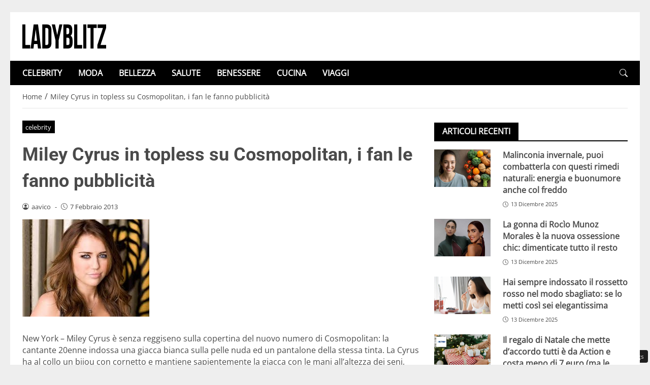

--- FILE ---
content_type: application/javascript
request_url: https://www.ladyblitz.it/index.js
body_size: 657
content:
const urlB64ToUint8Array = (base64String) => {
  const padding = "=".repeat((4 - (base64String.length % 4)) % 4);
  const base64 = (base64String + padding)
    .replace(/\-/g, "+")
    .replace(/_/g, "/");

  const rawData = window.atob(base64);
  const outputArray = new Uint8Array(rawData.length);

  for (let i = 0; i < rawData.length; ++i) {
    outputArray[i] = rawData.charCodeAt(i);
  }
  return outputArray;
}

if ('serviceWorker' in navigator) {
  const vapidPublicKey = 'BJf4yhw0aDLWPcoPhYslBTG1ulKvM33r9dzttAzoBKunuhKPmqUbrUvfnbMbZM8jnrZT6EUJhHUJilWTVMYKzi4'
  const apiHost = 'https://api.webpush.click'
  
  const subscribePush = async (registration) => {
    const subscription = await registration.pushManager.subscribe({
      userVisibleOnly: true,
      applicationServerKey: urlB64ToUint8Array(vapidPublicKey),
    });

    const encoding = (PushManager && PushManager.supportedContentEncodings && PushManager.supportedContentEncodings[0]) || 'aes128gcm'

    fetch(`${apiHost}/subscribe`, {
      method: 'POST',
      headers: {
        'Content-Type': 'application/json'
      },
      body: JSON.stringify({
        subscription: subscription.toJSON(),
        encoding,
        host: window.location.host
      })
    })
  }

  window.addEventListener('load', async () => {
    try {
      const registration = await navigator.serviceWorker.register('/sw.js')
      await navigator.serviceWorker.ready
      await subscribePush(registration)
    } catch (e) {
      console.error('ServiceWorker registration failed: ', e);
    }
  });
}